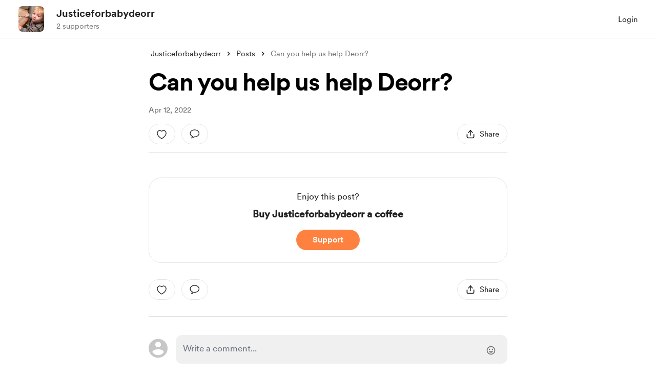

--- FILE ---
content_type: text/css
request_url: https://cdn.buymeacoffee.com/static/prod/11.0.8/build/assets/ToggleButton-6b16d819.css
body_size: -444
content:
[type=checkbox][data-v-d63602ac]:checked{background-image:none}[type=checkbox][data-v-d63602ac]:focus{box-shadow:none}[type=checkbox][data-v-d63602ac]:checked:focus{box-shadow:none}


--- FILE ---
content_type: text/css
request_url: https://cdn.buymeacoffee.com/static/prod/11.0.8/build/assets/RadioButton-a696476f.css
body_size: -232
content:
.tw-radio[data-v-1e18f92f]:before{content:"";box-shadow:none;background-position:center;background-repeat:no-repeat;position:absolute;height:50%;width:50%;--tw-scale-x: 1.25;--tw-scale-y: 1.25;transform:translate(var(--tw-translate-x),var(--tw-translate-y)) rotate(var(--tw-rotate)) skew(var(--tw-skew-x)) skewY(var(--tw-skew-y)) scaleX(var(--tw-scale-x)) scaleY(var(--tw-scale-y));border-radius:9999px;--tw-bg-opacity: 1;background-color:rgb(255 255 255 / var(--tw-bg-opacity));transition-property:all;transition-timing-function:cubic-bezier(.4,0,.2,1);transition-duration:.2s}.tw-radio-input:checked+label[data-v-1e18f92f]{--tw-bg-opacity: 1;background-color:rgb(21 21 21 / var(--tw-bg-opacity))}.tw-radio-input.pageTheme:checked+label[data-v-1e18f92f]{background-color:var(--theme-color)!important}.tw-radio-input:checked+label .radio[data-v-1e18f92f]:before{--tw-rotate: 0deg;--tw-scale-x: 1;--tw-scale-y: 1;transform:translate(var(--tw-translate-x),var(--tw-translate-y)) rotate(var(--tw-rotate)) skew(var(--tw-skew-x)) skewY(var(--tw-skew-y)) scaleX(var(--tw-scale-x)) scaleY(var(--tw-scale-y))}


--- FILE ---
content_type: application/javascript
request_url: https://cdn.buymeacoffee.com/static/prod/11.0.8/build/assets/appConfetti-35e1f47a.js
body_size: 2606
content:
var x={};(function C(h,M,P,b){var N=!!(h.Worker&&h.Blob&&h.Promise&&h.OffscreenCanvas&&h.OffscreenCanvasRenderingContext2D&&h.HTMLCanvasElement&&h.HTMLCanvasElement.prototype.transferControlToOffscreen&&h.URL&&h.URL.createObjectURL);function L(){}function T(r){var e=M.exports.Promise,i=e!==void 0?e:h.Promise;return typeof i=="function"?new i(r):(r(L,L),null)}var I=function(){var r=Math.floor(16.666666666666668),e,i,a={},l=0;return typeof requestAnimationFrame=="function"&&typeof cancelAnimationFrame=="function"?(e=function(o){var n=Math.random();return a[n]=requestAnimationFrame(function t(u){l===u||l+r-1<u?(l=u,delete a[n],o()):a[n]=requestAnimationFrame(t)}),n},i=function(o){a[o]&&cancelAnimationFrame(a[o])}):(e=function(o){return setTimeout(o,r)},i=function(o){return clearTimeout(o)}),{frame:e,cancel:i}}(),B=function(){var r,e,i={};function a(l){function o(n,t){l.postMessage({options:n||{},callback:t})}l.init=function(t){var u=t.transferControlToOffscreen();l.postMessage({canvas:u},[u])},l.fire=function(t,u,v){if(e)return o(t,null),e;var s=Math.random().toString(36).slice(2);return e=T(function(m){function f(c){c.data.callback===s&&(delete i[s],l.removeEventListener("message",f),e=null,v(),m())}l.addEventListener("message",f),o(t,s),i[s]=f.bind(null,{data:{callback:s}})}),e},l.reset=function(){l.postMessage({reset:!0});for(var t in i)i[t](),delete i[t]}}return function(){if(r)return r;if(!P&&N){var l=["var CONFETTI, SIZE = {}, module = {};","("+C.toString()+")(this, module, true, SIZE);","onmessage = function(msg) {","  if (msg.data.options) {","    CONFETTI(msg.data.options).then(function () {","      if (msg.data.callback) {","        postMessage({ callback: msg.data.callback });","      }","    });","  } else if (msg.data.reset) {","    CONFETTI && CONFETTI.reset();","  } else if (msg.data.resize) {","    SIZE.width = msg.data.resize.width;","    SIZE.height = msg.data.resize.height;","  } else if (msg.data.canvas) {","    SIZE.width = msg.data.canvas.width;","    SIZE.height = msg.data.canvas.height;","    CONFETTI = module.exports.create(msg.data.canvas);","  }","}"].join(`
`);try{r=new Worker(URL.createObjectURL(new Blob([l])))}catch(o){return typeof console!==void 0&&typeof console.warn=="function"&&console.warn("🎊 Could not load worker",o),null}a(r)}return r}}(),U={particleCount:50,angle:90,spread:45,startVelocity:45,decay:.9,gravity:1,drift:0,ticks:200,x:.5,y:.5,shapes:["square","circle"],zIndex:100,colors:["#26ccff","#a25afd","#ff5e7e","#88ff5a","#fcff42","#ffa62d","#ff36ff"],disableForReducedMotion:!1,scalar:1};function Z(r,e){return e?e(r):r}function _(r){return r!=null}function d(r,e,i){return Z(r&&_(r[e])?r[e]:U[e],i)}function X(r){return r<0?0:Math.floor(r)}function Y(r,e){return Math.floor(Math.random()*(e-r))+r}function F(r){return parseInt(r,16)}function j(r){return r.map(q)}function q(r){var e=String(r).replace(/[^0-9a-f]/gi,"");return e.length<6&&(e=e[0]+e[0]+e[1]+e[1]+e[2]+e[2]),{r:F(e.substring(0,2)),g:F(e.substring(2,4)),b:F(e.substring(4,6))}}function H(r){var e=d(r,"origin",Object);return e.x=d(e,"x",Number),e.y=d(e,"y",Number),e}function G(r){r.width=document.documentElement.clientWidth,r.height=document.documentElement.clientHeight}function J(r){var e=r.getBoundingClientRect();r.width=e.width,r.height=e.height}function K(r){var e=document.createElement("canvas");return e.style.position="fixed",e.style.top="0px",e.style.left="0px",e.style.pointerEvents="none",e.style.zIndex=r,e}function Q(r,e,i,a,l,o,n,t,u){r.save(),r.translate(e,i),r.rotate(o),r.scale(a,l),r.arc(0,0,1,n,t,u),r.restore()}function $(r){var e=r.angle*(Math.PI/180),i=r.spread*(Math.PI/180);return{x:r.x,y:r.y,wobble:Math.random()*10,wobbleSpeed:Math.min(.11,Math.random()*.1+.05),velocity:r.startVelocity*.5+Math.random()*r.startVelocity,angle2D:-e+(.5*i-Math.random()*i),tiltAngle:(Math.random()*(.75-.25)+.25)*Math.PI,color:r.color,shape:r.shape,tick:0,totalTicks:r.ticks,decay:r.decay,drift:r.drift,random:Math.random()+2,tiltSin:0,tiltCos:0,wobbleX:0,wobbleY:0,gravity:r.gravity*3,ovalScalar:.6,scalar:r.scalar}}function ee(r,e){e.x+=Math.cos(e.angle2D)*e.velocity+e.drift,e.y+=Math.sin(e.angle2D)*e.velocity+e.gravity,e.wobble+=e.wobbleSpeed,e.velocity*=e.decay,e.tiltAngle+=.1,e.tiltSin=Math.sin(e.tiltAngle),e.tiltCos=Math.cos(e.tiltAngle),e.random=Math.random()+2,e.wobbleX=e.x+10*e.scalar*Math.cos(e.wobble),e.wobbleY=e.y+10*e.scalar*Math.sin(e.wobble);var i=e.tick++/e.totalTicks,a=e.x+e.random*e.tiltCos,l=e.y+e.random*e.tiltSin,o=e.wobbleX+e.random*e.tiltCos,n=e.wobbleY+e.random*e.tiltSin;if(r.fillStyle="rgba("+e.color.r+", "+e.color.g+", "+e.color.b+", "+(1-i)+")",r.beginPath(),e.shape==="circle")r.ellipse?r.ellipse(e.x,e.y,Math.abs(o-a)*e.ovalScalar,Math.abs(n-l)*e.ovalScalar,Math.PI/10*e.wobble,0,2*Math.PI):Q(r,e.x,e.y,Math.abs(o-a)*e.ovalScalar,Math.abs(n-l)*e.ovalScalar,Math.PI/10*e.wobble,0,2*Math.PI);else if(e.shape==="star")for(var t=Math.PI/2*3,u=4*e.scalar,v=8*e.scalar,s=e.x,m=e.y,f=5,c=Math.PI/f;f--;)s=e.x+Math.cos(t)*v,m=e.y+Math.sin(t)*v,r.lineTo(s,m),t+=c,s=e.x+Math.cos(t)*u,m=e.y+Math.sin(t)*u,r.lineTo(s,m),t+=c;else r.moveTo(Math.floor(e.x),Math.floor(e.y)),r.lineTo(Math.floor(e.wobbleX),Math.floor(l)),r.lineTo(Math.floor(o),Math.floor(n)),r.lineTo(Math.floor(a),Math.floor(e.wobbleY));return r.closePath(),r.fill(),e.tick<e.totalTicks}function re(r,e,i,a,l){var o=e.slice(),n=r.getContext("2d"),t,u,v=T(function(s){function m(){t=u=null,n.clearRect(0,0,a.width,a.height),l(),s()}function f(){P&&!(a.width===b.width&&a.height===b.height)&&(a.width=r.width=b.width,a.height=r.height=b.height),!a.width&&!a.height&&(i(r),a.width=r.width,a.height=r.height),n.clearRect(0,0,a.width,a.height),o=o.filter(function(c){return ee(n,c)}),o.length?t=I.frame(f):m()}t=I.frame(f),u=m});return{addFettis:function(s){return o=o.concat(s),v},canvas:r,promise:v,reset:function(){t&&I.cancel(t),u&&u()}}}function O(r,e){var i=!r,a=!!d(e||{},"resize"),l=d(e,"disableForReducedMotion",Boolean),o=N&&!!d(e||{},"useWorker"),n=o?B():null,t=i?G:J,u=r&&n?!!r.__confetti_initialized:!1,v=typeof matchMedia=="function"&&matchMedia("(prefers-reduced-motion)").matches,s;function m(c,S,k){for(var y=d(c,"particleCount",X),p=d(c,"angle",Number),w=d(c,"spread",Number),g=d(c,"startVelocity",Number),ae=d(c,"decay",Number),ne=d(c,"gravity",Number),te=d(c,"drift",Number),A=d(c,"colors",j),ie=d(c,"ticks",Number),D=d(c,"shapes"),oe=d(c,"scalar"),V=H(c),z=y,R=[],le=r.width*V.x,se=r.height*V.y;z--;)R.push($({x:le,y:se,angle:p,spread:w,startVelocity:g,color:A[z%A.length],shape:D[Y(0,D.length)],ticks:ie,decay:ae,gravity:ne,drift:te,scalar:oe}));return s?s.addFettis(R):(s=re(r,R,t,S,k),s.promise)}function f(c){var S=l||d(c,"disableForReducedMotion",Boolean),k=d(c,"zIndex",Number);if(S&&v)return T(function(g){g()});i&&s?r=s.canvas:i&&!r&&(r=K(k),document.body.appendChild(r)),a&&!u&&t(r);var y={width:r.width,height:r.height};n&&!u&&n.init(r),u=!0,n&&(r.__confetti_initialized=!0);function p(){if(n){var g={getBoundingClientRect:function(){if(!i)return r.getBoundingClientRect()}};t(g),n.postMessage({resize:{width:g.width,height:g.height}});return}y.width=y.height=null}function w(){s=null,a&&h.removeEventListener("resize",p),i&&r&&(document.body.removeChild(r),r=null,u=!1)}return a&&h.addEventListener("resize",p,!1),n?n.fire(c,y,w):m(c,y,w)}return f.reset=function(){n&&n.reset(),s&&s.reset()},f}var E;function W(){return E||(E=O(null,{useWorker:!0,resize:!0})),E}M.exports=function(){return W().apply(this,arguments)},M.exports.reset=function(){W().reset()},M.exports.create=O})(function(){return typeof window<"u"?window:typeof self<"u"?self:this||{}}(),x,!1);const ce=x.exports;x.exports.create;let ue=200,de={origin:{y:.7}};const he={fire(C,h){ce(Object.assign({},de,h,{particleCount:Math.floor(ue*C)}))},loadConfetti(){this.fire(.25,{spread:26,startVelocity:55}),this.fire(.2,{spread:60}),this.fire(.35,{spread:100,decay:.91,scalar:.8}),this.fire(.1,{spread:120,startVelocity:25,decay:.92,scalar:1.2}),this.fire(.1,{spread:120,startVelocity:45})}};export{he as a};


--- FILE ---
content_type: application/javascript
request_url: https://cdn.buymeacoffee.com/static/prod/11.0.8/build/assets/Lock-31e1ce77.js
body_size: 481
content:
import{o as a,c as e,a as s,n as t}from"./app-36c9d623.js";const i=["aria-label","width"],c={__name:"Lock",props:{fillClass:{default:"fill-grey71"},width:{default:"20"}},setup(C){return(l,o)=>(a(),e("svg",{"aria-label":l.$t("lang.a11y.svg.lock"),xmlns:"http://www.w3.org/2000/svg",width:C.width,height:"20",viewBox:"0 0 13 20",fill:"none"},[s("path",{class:t(C.fillClass),d:"M2.21289 19.2266C1.52279 19.2266 0.998698 19.041 0.640625 18.6699C0.289062 18.2988 0.113281 17.7389 0.113281 16.9902V10.5254C0.113281 9.78971 0.289062 9.23633 0.640625 8.86523C0.998698 8.49414 1.52279 8.30859 2.21289 8.30859H10.7773C11.474 8.30859 11.998 8.49414 12.3496 8.86523C12.7077 9.23633 12.8867 9.78971 12.8867 10.5254V16.9902C12.8867 17.7389 12.7077 18.2988 12.3496 18.6699C11.998 19.041 11.474 19.2266 10.7773 19.2266H2.21289ZM2.38867 17.6934H10.6211C10.8229 17.6934 10.9759 17.6348 11.0801 17.5176C11.1842 17.4004 11.2363 17.2279 11.2363 17V10.5156C11.2363 10.2943 11.1842 10.1283 11.0801 10.0176C10.9759 9.90039 10.8229 9.8418 10.6211 9.8418H2.38867C2.19336 9.8418 2.04036 9.90039 1.92969 10.0176C1.82552 10.1283 1.77344 10.2943 1.77344 10.5156V17C1.77344 17.2279 1.82552 17.4004 1.92969 17.5176C2.04036 17.6348 2.19336 17.6934 2.38867 17.6934ZM1.77344 9.05078V6.12109C1.77344 4.97526 1.99479 4.02148 2.4375 3.25977C2.88021 2.49154 3.46289 1.91536 4.18555 1.53125C4.9082 1.14714 5.67969 0.955078 6.5 0.955078C7.32682 0.955078 8.09831 1.14714 8.81445 1.53125C9.53711 1.91536 10.1198 2.49154 10.5625 3.25977C11.0117 4.02148 11.2363 4.97526 11.2363 6.12109V9.05078H9.63477V5.94531C9.63477 5.19661 9.48828 4.5651 9.19531 4.05078C8.90885 3.53646 8.528 3.14909 8.05273 2.88867C7.58398 2.62826 7.06641 2.49805 6.5 2.49805C5.9401 2.49805 5.42253 2.62826 4.94727 2.88867C4.47201 3.14909 4.09115 3.53646 3.80469 4.05078C3.51823 4.5651 3.375 5.19661 3.375 5.94531V9.05078H1.77344Z",fill:"black"},null,2)],8,i))}};export{c as _};


--- FILE ---
content_type: application/javascript
request_url: https://cdn.buymeacoffee.com/static/prod/11.0.8/build/assets/Input-78e6ce8a.js
body_size: -31
content:
import{r as s,b as i,o as p,c,n as f}from"./app-36c9d623.js";const m=["value","readonly"],h={__name:"Input",props:{modelValue:{default:""},inputCssType:{default:""},hasError:{default:!1},readonly:{default:!1},delayFocus:{default:"0"},inputBorder:{default:"themeColor"}},emits:["update:modelValue"],setup(e){const r=e,o=s(null),a="tw-inputfield-error rounded-xl p-3",u=`${r.inputCssType==="white-input"?"bg-white rounded-xl p-3 border-dark/10 hover:border-dark/30 focus:border-dark/40":`tw-box-common-v2 ${r.inputBorder==="black"?"focus:!border-dark":""}`}`,l=`${r.inputCssType==="white-input"?"bg-white focus:!bg-white rounded-xl p-3 border-dark/10 hover:border-ark/10 focus:border-dark/10":"tw-box-common-v2 hover:!bg-greyF0 focus:!bg-greyF0 border-transparent hover:border-transparent focus:border-transparent"} !cursor-not-allowed`;return i(()=>{o.value.hasAttribute("autofocus")&&setTimeout(()=>{o.value.focus()},parseInt(r.delayFocus))}),(n,t)=>(p(),c("input",{class:f(["w-full tw-remove-default-styling tw-input-common cursor-text font-cr-medium placeholder:font-cr-book",e.readonly?l:e.hasError?a:u]),value:e.modelValue,onInput:t[0]||(t[0]=d=>n.$emit("update:modelValue",d.target.value)),readonly:e.readonly,ref_key:"input",ref:o},null,42,m))}};export{h as _};


--- FILE ---
content_type: application/javascript
request_url: https://cdn.buymeacoffee.com/static/prod/11.0.8/build/assets/AppLink-b5c50c76.js
body_size: -142
content:
import{_ as t}from"./_plugin-vue_export-helper-c27b6911.js";import{o as s,c as n,a as o,l as r}from"./app-36c9d623.js";const c={},a={href:"",class:"tw-btn-bg relative cursor-pointer flex justify-center items-center font-cr-medium focus:outline-none"},i={class:"relative z-10 inline-flex items-center"};function l(e,f){return s(),n("a",a,[o("span",i,[r(e.$slots,"default")])])}const p=t(c,[["render",l]]);export{p as A};


--- FILE ---
content_type: application/javascript
request_url: https://cdn.buymeacoffee.com/static/prod/11.0.8/build/assets/carousel.es-caac1b88.js
body_size: 3162
content:
import{V as Q,r as s,K as O,X as w,b as ye,R as xe,k as Ae,j as ve,y as q,a7 as fe,$ as y,a8 as h,F as Te}from"./app-36c9d623.js";/**
 * Vue 3 Carousel 0.3.1
 * (c) 2023
 * @license MIT
 */const d={itemsToShow:1,itemsToScroll:1,modelValue:0,transition:300,autoplay:0,snapAlign:"center",wrapAround:!1,throttle:16,pauseAutoplayOnHover:!1,mouseDrag:!0,touchDrag:!0,dir:"ltr",breakpoints:void 0,i18n:{ariaNextSlide:"Navigate to next slide",ariaPreviousSlide:"Navigate to previous slide",ariaNavigateToSlide:"Navigate to slide {slideNumber}",ariaGallery:"Gallery",itemXofY:"Item {currentSlide} of {slidesCount}",iconArrowUp:"Arrow pointing upwards",iconArrowDown:"Arrow pointing downwards",iconArrowRight:"Arrow pointing to the right",iconArrowLeft:"Arrow pointing to the left"}},me={itemsToShow:{default:d.itemsToShow,type:Number},itemsToScroll:{default:d.itemsToScroll,type:Number},wrapAround:{default:d.wrapAround,type:Boolean},throttle:{default:d.throttle,type:Number},snapAlign:{default:d.snapAlign,validator(e){return["start","end","center","center-even","center-odd"].includes(e)}},transition:{default:d.transition,type:Number},breakpoints:{default:d.breakpoints,type:Object},autoplay:{default:d.autoplay,type:Number},pauseAutoplayOnHover:{default:d.pauseAutoplayOnHover,type:Boolean},modelValue:{default:void 0,type:Number},mouseDrag:{default:d.mouseDrag,type:Boolean},touchDrag:{default:d.touchDrag,type:Boolean},dir:{default:d.dir,validator(e){return["rtl","ltr"].includes(e)}},i18n:{default:d.i18n,type:Object},settings:{default(){return{}},type:Object}};function ke({config:e,slidesCount:a}){const{snapAlign:n,wrapAround:o,itemsToShow:l=1}=e;if(o)return Math.max(a-1,0);let r;switch(n){case"start":r=a-l;break;case"end":r=a-1;break;case"center":case"center-odd":r=a-Math.ceil((l-.5)/2);break;case"center-even":r=a-Math.ceil(l/2);break;default:r=0;break}return Math.max(r,0)}function _e({config:e,slidesCount:a}){const{wrapAround:n,snapAlign:o,itemsToShow:l=1}=e;let r=0;if(n||l>a)return r;switch(o){case"start":r=0;break;case"end":r=l-1;break;case"center":case"center-odd":r=Math.floor((l-1)/2);break;case"center-even":r=Math.floor((l-2)/2);break;default:r=0;break}return r}function J({val:e,max:a,min:n}){return a<n?e:Math.min(Math.max(e,n),a)}function Ce({config:e,currentSlide:a,slidesCount:n}){const{snapAlign:o,wrapAround:l,itemsToShow:r=1}=e;let p=a;switch(o){case"center":case"center-odd":p-=(r-1)/2;break;case"center-even":p-=(r-2)/2;break;case"end":p-=r-1;break}return l?p:J({val:p,max:n-r,min:0})}function ge(e){return e?e.reduce((a,n)=>{var o;return n.type===Te?[...a,...ge(n.children)]:((o=n.type)===null||o===void 0?void 0:o.name)==="CarouselSlide"?[...a,n]:a},[]):[]}function R({val:e,max:a,min:n=0}){return e>a?R({val:e-(a+1),max:a,min:n}):e<n?R({val:e+(a+1),max:a,min:n}):e}function Oe(e,a){let n;return a?function(...o){const l=this;n||(e.apply(l,o),n=!0,setTimeout(()=>n=!1,a))}:e}function je(e,a){let n;return function(...o){n&&clearTimeout(n),n=setTimeout(()=>{e(...o),n=null},a)}}function he(e="",a={}){return Object.entries(a).reduce((n,[o,l])=>n.replace(`{${o}}`,String(l)),e)}var Me=Q({name:"ARIA",setup(){const e=h("config",O(Object.assign({},d))),a=h("currentSlide",s(0)),n=h("slidesCount",s(0));return()=>y("div",{class:["carousel__liveregion","carousel__sr-only"],"aria-live":"polite","aria-atomic":"true"},he(e.i18n.itemXofY,{currentSlide:a.value+1,slidesCount:n.value}))}}),Ee=Q({name:"Carousel",props:me,setup(e,{slots:a,emit:n,expose:o}){var l;const r=s(null),p=s([]),v=s(0),m=s(0),i=O(Object.assign({},d));let S=Object.assign({},d),x;const c=s((l=e.modelValue)!==null&&l!==void 0?l:0),V=s(0),Z=s(0),_=s(0),j=s(0);let C,X;w("config",i),w("slidesCount",m),w("currentSlide",c),w("maxSlide",_),w("minSlide",j),w("slideWidth",v);function $(){x=Object.assign({},e.breakpoints),S=Object.assign(Object.assign(Object.assign({},S),e),{i18n:Object.assign(Object.assign({},S.i18n),e.i18n),breakpoints:void 0}),ee(S)}function E(){if(!x||!Object.keys(x).length)return;const t=Object.keys(x).map(u=>Number(u)).sort((u,b)=>+b-+u);let f=Object.assign({},S);t.some(u=>{const b=window.matchMedia(`(min-width: ${u}px)`).matches;return b&&(f=Object.assign(Object.assign({},f),x[u])),b}),ee(f)}function ee(t){Object.entries(t).forEach(([f,u])=>i[f]=u)}const te=je(()=>{E(),M()},16);function M(){if(!r.value)return;const t=r.value.getBoundingClientRect();v.value=t.width/i.itemsToShow}function B(){m.value<=0||(Z.value=Math.ceil((m.value-1)/2),_.value=ke({config:i,slidesCount:m.value}),j.value=_e({config:i,slidesCount:m.value}),i.wrapAround||(c.value=J({val:c.value,max:_.value,min:j.value})))}ye(()=>{xe(()=>M()),setTimeout(()=>M(),1e3),E(),re(),window.addEventListener("resize",te,{passive:!0}),n("init")}),Ae(()=>{X&&clearTimeout(X),C&&clearInterval(C),window.removeEventListener("resize",te,{passive:!0})});let g=!1;const D={x:0,y:0},I={x:0,y:0},A=O({x:0,y:0}),L=s(!1),Y=s(!1),Se=()=>{L.value=!0},be=()=>{L.value=!1};function ne(t){["INPUT","TEXTAREA","SELECT"].includes(t.target.tagName)||(g=t.type==="touchstart",g||t.preventDefault(),!(!g&&t.button!==0||T.value)&&(D.x=g?t.touches[0].clientX:t.clientX,D.y=g?t.touches[0].clientY:t.clientY,document.addEventListener(g?"touchmove":"mousemove",ae,!0),document.addEventListener(g?"touchend":"mouseup",ie,!0)))}const ae=Oe(t=>{Y.value=!0,I.x=g?t.touches[0].clientX:t.clientX,I.y=g?t.touches[0].clientY:t.clientY;const f=I.x-D.x,u=I.y-D.y;A.y=u,A.x=f},i.throttle);function ie(){const t=i.dir==="rtl"?-1:1,f=Math.sign(A.x)*.4,u=Math.round(A.x/v.value+f)*t;if(u&&!g){const b=z=>{z.stopPropagation(),window.removeEventListener("click",b,!0)};window.addEventListener("click",b,!0)}k(c.value-u),A.x=0,A.y=0,Y.value=!1,document.removeEventListener(g?"touchmove":"mousemove",ae,!0),document.removeEventListener(g?"touchend":"mouseup",ie,!0)}function re(){!i.autoplay||i.autoplay<=0||(C=setInterval(()=>{i.pauseAutoplayOnHover&&L.value||P()},i.autoplay))}function oe(){C&&(clearInterval(C),C=null),re()}const T=s(!1);function k(t){const f=i.wrapAround?t:J({val:t,max:_.value,min:j.value});c.value===f||T.value||(n("slide-start",{slidingToIndex:t,currentSlideIndex:c.value,prevSlideIndex:V.value,slidesCount:m.value}),T.value=!0,V.value=c.value,c.value=f,X=setTimeout(()=>{if(i.wrapAround){const u=R({val:f,max:_.value,min:0});u!==c.value&&(c.value=u,n("loop",{currentSlideIndex:c.value,slidingToIndex:t}))}n("update:modelValue",c.value),n("slide-end",{currentSlideIndex:c.value,prevSlideIndex:V.value,slidesCount:m.value}),T.value=!1,oe()},i.transition))}function P(){k(c.value+i.itemsToScroll)}function H(){k(c.value-i.itemsToScroll)}const le={slideTo:k,next:P,prev:H};w("nav",le),w("isSliding",T);const se=ve(()=>Ce({config:i,currentSlide:c.value,slidesCount:m.value}));w("slidesToScroll",se);const we=ve(()=>{const t=i.dir==="rtl"?-1:1,f=se.value*v.value*t;return{transform:`translateX(${A.x-f}px)`,transition:`${T.value?i.transition:0}ms`,margin:i.wrapAround?`0 -${m.value*v.value}px`:"",width:"100%"}});function ue(){$(),E(),B(),M(),oe()}Object.keys(me).forEach(t=>{["modelValue"].includes(t)||q(()=>e[t],ue)}),q(()=>e.modelValue,t=>{t!==c.value&&k(Number(t))}),q(m,B),n("before-init"),$();const ce={config:i,slidesCount:m,slideWidth:v,next:P,prev:H,slideTo:k,currentSlide:c,maxSlide:_,minSlide:j,middleSlide:Z};o({updateBreakpointsConfigs:E,updateSlidesData:B,updateSlideWidth:M,initDefaultConfigs:$,restartCarousel:ue,slideTo:k,next:P,prev:H,nav:le,data:ce});const U=a.default||a.slides,W=a.addons,de=O(ce);return()=>{const t=ge(U==null?void 0:U(de)),f=(W==null?void 0:W(de))||[];t.forEach((F,G)=>F.props.index=G);let u=t;if(i.wrapAround){const F=t.map((K,N)=>fe(K,{index:-t.length+N,isClone:!0,key:`clone-before-${N}`})),G=t.map((K,N)=>fe(K,{index:t.length+N,isClone:!0,key:`clone-after-${N}`}));u=[...F,...t,...G]}p.value=t,m.value=Math.max(t.length,1);const b=y("ol",{class:"carousel__track",style:we.value,onMousedownCapture:i.mouseDrag?ne:null,onTouchstartPassiveCapture:i.touchDrag?ne:null},u),z=y("div",{class:"carousel__viewport"},b);return y("section",{ref:r,class:{carousel:!0,"is-sliding":T.value,"is-dragging":Y.value,"is-hover":L.value,"carousel--rtl":i.dir==="rtl"},dir:i.dir,"aria-label":i.i18n.ariaGallery,tabindex:"0",onMouseenter:Se,onMouseleave:be},[z,f,y(Me)])}}}),pe;(function(e){e.arrowUp="arrowUp",e.arrowDown="arrowDown",e.arrowRight="arrowRight",e.arrowLeft="arrowLeft"})(pe||(pe={}));const De=()=>{const e=h("config",O(Object.assign({},d))),a=h("maxSlide",s(1)),n=h("minSlide",s(1)),o=h("currentSlide",s(1)),l=h("nav",{}),r=v=>R({val:o.value,max:a.value,min:0})===v,p=[];for(let v=n.value;v<a.value+1;v++){const m=y("button",{type:"button",class:{"carousel__pagination-button":!0,"carousel__pagination-button--active":r(v)},"aria-label":he(e.i18n.ariaNavigateToSlide,{slideNumber:v+1}),onClick:()=>l.slideTo(v)}),i=y("li",{class:"carousel__pagination-item",key:v},m);p.push(i)}return y("ol",{class:"carousel__pagination"},p)};var Ie=Q({name:"CarouselSlide",props:{index:{type:Number,default:1},isClone:{type:Boolean,default:!1}},setup(e,{slots:a}){const n=h("config",O(Object.assign({},d))),o=h("currentSlide",s(0)),l=h("slidesToScroll",s(0)),r=h("isSliding",s(!1)),p=()=>e.index===o.value,v=()=>e.index===o.value-1,m=()=>e.index===o.value+1,i=()=>{const S=Math.floor(l.value),x=Math.ceil(l.value+n.itemsToShow-1);return e.index>=S&&e.index<=x};return()=>{var S;return y("li",{style:{width:`${100/n.itemsToShow}%`},class:{carousel__slide:!0,"carousel__slide--clone":e.isClone,"carousel__slide--visible":i(),"carousel__slide--active":p(),"carousel__slide--prev":v(),"carousel__slide--next":m(),"carousel__slide--sliding":r.value},"aria-hidden":!i()},(S=a.default)===null||S===void 0?void 0:S.call(a))}}});export{Ee as C,De as P,Ie as S};


--- FILE ---
content_type: application/javascript
request_url: https://cdn.buymeacoffee.com/static/prod/11.0.8/build/assets/MembershipSwitchPaymentModal-40a800b0.js
body_size: 1348
content:
import{A as S}from"./Modal-27c5f31a.js";import{d as T,a as I}from"./MembershipPaymentModal-fac3ccd1.js";import{o as n,c as p,i as F,v as M,a as v,e as g,L as U,n as f,l as w,f as _,h,r as d,j as B,b as A,w as m,t as b,g as Y,u as V}from"./app-36c9d623.js";import{_ as N}from"./ModalClose-3c8d65b7.js";import{h as q,r as z}from"./BaseLayout-7647557c.js";import{a as E}from"./PaymentLoader-6f98cb7c.js";const G=["aria-label"],K={class:"-mx-8"},j={__name:"PaymentSwitchModalLayout",props:["creatorData","showPayLoader","hideFooter","profilePicInside","hideBorder","closeBtnClass","fromPage","hideProfilePic"],emits:["close"],setup(t,{emit:P}){const e=t;return(s,l)=>(n(),p("section",{role:"region","aria-modal":"true","aria-label":s.$t("lang.payment.membership.complete_your_payment"),tabindex:"0",class:"w-126 bg-white rounded-3xl xs:w-full xs:pt-8 xs:rounded-b-none grid grid-cols-1 xs:grid-cols-1 relative overflow-hidden"},[F(v("div",{class:f(["xs:mt-0",e.fromPage==="extra"&&!t.showPayLoader?"p-0 xs:p-0":"p-8 xs:p-4"])},[g(N,{onClick:l[0]||(l[0]=c=>s.$emit("close")),role:"button",onKeyup:l[1]||(l[1]=U(c=>s.$emit("close"),["enter"])),tabindex:"0","aria-label":s.$t("lang.a11y.close_popup"),class:f(["w-8 h-8 absolute right-4 top-4 xs:top-4",t.closeBtnClass?t.closeBtnClass:""]),iconClass:"xs:w-4 xs:h-3",iconSize:{width:12,height:12}},null,8,["aria-label","class"]),w(s.$slots,"title"),v("div",K,[w(s.$slots,"pro-ration")]),w(s.$slots,"default"),t.hideFooter?h("",!0):(n(),_(E,{key:0,class:f(["mt-5",e.fromPage=="extra"?"pb-8":""])},null,8,["class"]))],2),[[M,!t.showPayLoader]])],8,G))}},H={class:"mb-4"},W={class:"text-2xl font-cr-bold text-start"},J={key:0,class:"text-start text-grey71 items-center flex"},O={key:0,class:"block h-4 bg-slate-200 shrink-0 w-10 animate-pulse rounded-full mx-2"},Q={key:1,class:"mx-1"},re={__name:"MembershipSwitchPaymentModal",props:["creatorData","payDetails","currentUser","paymentForm","subscribedLevelId","lifeTimePrice","selectedLevel","subscriptionId","subscription","redirectUrl"],emits:["close"],setup(t,{emit:P}){const e=t,s=d(!1),l=d(),c=d(!0),D=d({}),u=d({}),y=B(()=>{const r=e.subscription.psp_currency||e.subscription.currency,a=!e.creatorData.multiple_currency_enabled&&e.creatorData.currency_converted!==r,i=e.subscription.psp_id=="GIVE_AWAY",o=e.subscription.duration=="lifetime",k=!!e.selectedLevel.price_lifetime;return!!(i||a||o!==k||e.subscription.cancel_at_period_end!=="false")}),x=r=>{s.value=!0,l.value=r},$=()=>{c.value=!0},L=async r=>{if(y.value)return;c.value=!0;let a={amount:e.payDetails.amount,psp_amount:e.payDetails.psp_amount,psp_amount_with_fee:e.payDetails.psp_amount_with_fee,psp_currency:e.payDetails.psp_currency,exchange_rate_id:e.payDetails.exchange_rate_id};if(r){const o=await z.getAmountToPayMultiCurrency(e.creatorData.slug,r);a={amount:o.data.amount,psp_amount:o.data.psp_amount,psp_amount_with_fee:o.data.psp_amount_with_fee,psp_currency:o.data.psp_currency,exchange_rate_id:o.data.exchange_rate_id}}let i={target_level_id:e.selectedLevel.id,duration:e.payDetails.duration,...a};D.value=i,axios.post(`api/v1/subscriptions/${e.subscriptionId}/update/preview`,i).then(o=>{c.value=!1,u.value=o.data}).catch(o=>{console.log("Preview API Failed")})};A(()=>{});const C=()=>{let r=D.value;axios.post(`api/v1/subscriptions/${e.subscriptionId}/update`,r).then(a=>{a.data.status=="success"?x(a.data):a.data.status=="action_required"&&(window.location=a.data.hosted_invoice_url)}).catch(()=>{console.log("switchMembership Failed")})};return(r,a)=>(n(),p("div",null,[g(S,null,{default:m(()=>[s.value?h("",!0):(n(),_(j,{key:0,onClose:a[2]||(a[2]=i=>r.$emit("close")),creatorData:t.creatorData,hideFooter:!1,profilePicInside:!0,showPayLoader:!1,hideBorder:!0,class:"text-dark"},{title:m(()=>{var i;return[v("div",H,[v("div",W,b(r.$t("lang.payment.membership.complete_your_payment")),1),y.value?h("",!0):(n(),p("div",J,[Y(b(r.$t("lang.payment.membership.you_will_be_charged"))+" ",1),c.value?(n(),p("span",O)):(n(),p("span",Q,b(((i=u.value)==null?void 0:i.currency)&&V(q).getCurrencySymbol(u.value.currency.toUpperCase())+(u.value.amount_due/100).toFixed(2)),1))]))])]}),"pro-ration":m(()=>[]),default:m(()=>[g(T,{onTriggerShowPayLoader:a[0]||(a[0]=i=>console.log("ShowPayloader")),onTriggerThankYou:x,onSwitchMembership:C,subscribedLevelId:t.subscribedLevelId,creatorData:t.creatorData,currentUser:t.currentUser,paymentForm:t.paymentForm,lifeTimePrice:t.lifeTimePrice,payDetails:t.payDetails,isSwitch:!0,previewDataLoading:c.value,previewData:u.value,selectedLevel:t.selectedLevel,showCard:y.value,onHandlePreview:a[1]||(a[1]=i=>L(i)),onDisablePreview:$},null,8,["subscribedLevelId","creatorData","currentUser","paymentForm","lifeTimePrice","payDetails","previewDataLoading","previewData","selectedLevel","showCard"])]),_:1},8,["creatorData"])),s.value?(n(),_(I,{key:1,redirectUrl:t.redirectUrl,thankYouContent:l.value,creatorData:t.creatorData,renderingAfter:"payment"},null,8,["redirectUrl","thankYouContent","creatorData"])):h("",!0)]),_:1})]))}};export{re as _};


--- FILE ---
content_type: application/javascript
request_url: https://cdn.buymeacoffee.com/static/prod/11.0.8/build/assets/Modal-27c5f31a.js
body_size: 411
content:
import{r as p,b as C,M as b,k,o as M,c as B,a as s,n,m as i,l as r,u as x}from"./app-36c9d623.js";import{a as m}from"./appVariables-ad2859bc.js";import{_ as g}from"./_plugin-vue_export-helper-c27b6911.js";let c,f,v,d=0,y=!1;const l={openedModalCount:0,initCallBack(e,a,o){c=e,f=a,v=o},changeNavAction(e){y=e},makeHtmlBodyFixed(){m.IsBrowser&&(window.innerWidth<=768&&(d=window.pageYOffset||document.documentElement.scrollTop,document.body.style.top=`-${d}px`),document.body.classList.add("modal-open"))},removeHtmlBodyFixed(){m.IsBrowser&&(document.body.classList.remove("modal-open"),window.innerWidth<=768&&(window.scrollTo(0,d),document.body.style.top=""))},initNavKeyEvent(){document.addEventListener("keydown",u,!1)},removeNavKeyEvent(){document.removeEventListener("keydown",u)}},u=e=>{if(e.target.tagName==="INPUT"||y)return;switch(e.keyCode){case 37:f();break;case 39:c();break;case 27:v();break}};const h={class:"z-50 fixed inset-0 overflow-y-auto w-full h-full fade-in-modal",role:"dialog","aria-modal":"true"},N=["aria-label"],$={class:"fixed inset-0 z-10 w-screen overflow-y-auto"},E={__name:"Modal",props:["modalClass","outerClasses","modalBgClass","modalMobileClass"],setup(e){let a=p(!1);return C(()=>{setTimeout(()=>{a.value=!0},100)}),b(()=>{l.openedModalCount++,l.makeHtmlBodyFixed()}),k(()=>{l.openedModalCount--,l.openedModalCount===0&&l.removeHtmlBodyFixed()}),(o,t)=>(M(),B("div",h,[s("div",{class:n(e.modalBgClass?e.modalBgClass:"fixed inset-0 bg-black/50 fade-in-modal"),role:"button",tabindex:"0","aria-label":o.$t("lang.a11y.close_popup"),onClick:t[0]||(t[0]=i(w=>o.$emit("close"),["self"]))},null,10,N),r(o.$slots,"outerContent",{},void 0,!0),s("div",$,[s("div",{class:n(["modal-content-wrapper w-full flex justify-center items-center overflow-y-auto min-h-full xs:items-end",e.outerClasses]),onClick:t[1]||(t[1]=i(w=>o.$emit("close"),["self"]))},[s("div",{class:n(["tw-modal-content relative m-auto my-12",[x(a)?"tw-active-modal":"",e.modalClass?e.modalClass:"",e.modalMobileClass?e.modalMobileClass:"xs:my-0 xs:w-full"]])},[r(o.$slots,"default",{},void 0,!0)],2)],2)])]))}},F=g(E,[["__scopeId","data-v-0d5a59ce"]]);export{F as A,l as m};
